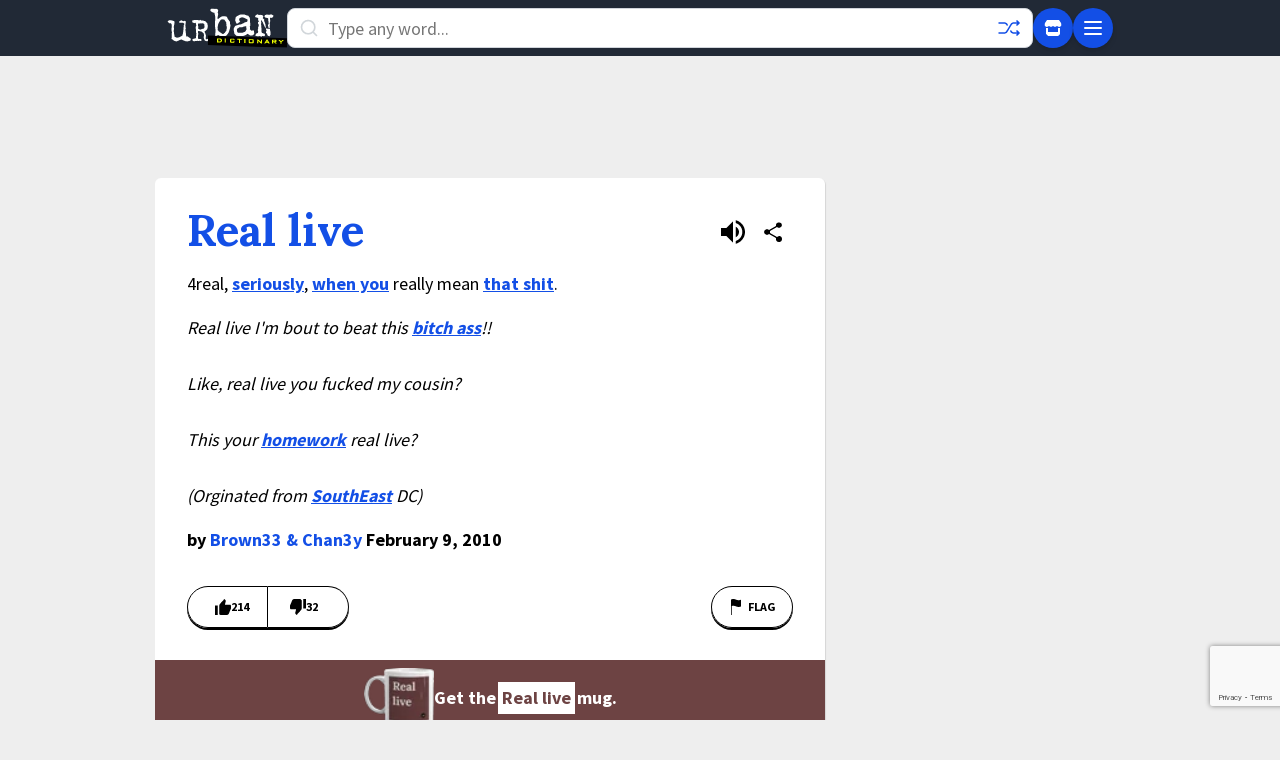

--- FILE ---
content_type: text/html; charset=utf-8
request_url: https://www.google.com/recaptcha/enterprise/anchor?ar=1&k=6Ld5tgYsAAAAAJbQ7kZJJ83v681QB5eCKA2rxyEP&co=aHR0cHM6Ly93d3cudXJiYW5kaWN0aW9uYXJ5LmNvbTo0NDM.&hl=en&v=PoyoqOPhxBO7pBk68S4YbpHZ&size=invisible&anchor-ms=20000&execute-ms=30000&cb=k36niow0xh53
body_size: 48800
content:
<!DOCTYPE HTML><html dir="ltr" lang="en"><head><meta http-equiv="Content-Type" content="text/html; charset=UTF-8">
<meta http-equiv="X-UA-Compatible" content="IE=edge">
<title>reCAPTCHA</title>
<style type="text/css">
/* cyrillic-ext */
@font-face {
  font-family: 'Roboto';
  font-style: normal;
  font-weight: 400;
  font-stretch: 100%;
  src: url(//fonts.gstatic.com/s/roboto/v48/KFO7CnqEu92Fr1ME7kSn66aGLdTylUAMa3GUBHMdazTgWw.woff2) format('woff2');
  unicode-range: U+0460-052F, U+1C80-1C8A, U+20B4, U+2DE0-2DFF, U+A640-A69F, U+FE2E-FE2F;
}
/* cyrillic */
@font-face {
  font-family: 'Roboto';
  font-style: normal;
  font-weight: 400;
  font-stretch: 100%;
  src: url(//fonts.gstatic.com/s/roboto/v48/KFO7CnqEu92Fr1ME7kSn66aGLdTylUAMa3iUBHMdazTgWw.woff2) format('woff2');
  unicode-range: U+0301, U+0400-045F, U+0490-0491, U+04B0-04B1, U+2116;
}
/* greek-ext */
@font-face {
  font-family: 'Roboto';
  font-style: normal;
  font-weight: 400;
  font-stretch: 100%;
  src: url(//fonts.gstatic.com/s/roboto/v48/KFO7CnqEu92Fr1ME7kSn66aGLdTylUAMa3CUBHMdazTgWw.woff2) format('woff2');
  unicode-range: U+1F00-1FFF;
}
/* greek */
@font-face {
  font-family: 'Roboto';
  font-style: normal;
  font-weight: 400;
  font-stretch: 100%;
  src: url(//fonts.gstatic.com/s/roboto/v48/KFO7CnqEu92Fr1ME7kSn66aGLdTylUAMa3-UBHMdazTgWw.woff2) format('woff2');
  unicode-range: U+0370-0377, U+037A-037F, U+0384-038A, U+038C, U+038E-03A1, U+03A3-03FF;
}
/* math */
@font-face {
  font-family: 'Roboto';
  font-style: normal;
  font-weight: 400;
  font-stretch: 100%;
  src: url(//fonts.gstatic.com/s/roboto/v48/KFO7CnqEu92Fr1ME7kSn66aGLdTylUAMawCUBHMdazTgWw.woff2) format('woff2');
  unicode-range: U+0302-0303, U+0305, U+0307-0308, U+0310, U+0312, U+0315, U+031A, U+0326-0327, U+032C, U+032F-0330, U+0332-0333, U+0338, U+033A, U+0346, U+034D, U+0391-03A1, U+03A3-03A9, U+03B1-03C9, U+03D1, U+03D5-03D6, U+03F0-03F1, U+03F4-03F5, U+2016-2017, U+2034-2038, U+203C, U+2040, U+2043, U+2047, U+2050, U+2057, U+205F, U+2070-2071, U+2074-208E, U+2090-209C, U+20D0-20DC, U+20E1, U+20E5-20EF, U+2100-2112, U+2114-2115, U+2117-2121, U+2123-214F, U+2190, U+2192, U+2194-21AE, U+21B0-21E5, U+21F1-21F2, U+21F4-2211, U+2213-2214, U+2216-22FF, U+2308-230B, U+2310, U+2319, U+231C-2321, U+2336-237A, U+237C, U+2395, U+239B-23B7, U+23D0, U+23DC-23E1, U+2474-2475, U+25AF, U+25B3, U+25B7, U+25BD, U+25C1, U+25CA, U+25CC, U+25FB, U+266D-266F, U+27C0-27FF, U+2900-2AFF, U+2B0E-2B11, U+2B30-2B4C, U+2BFE, U+3030, U+FF5B, U+FF5D, U+1D400-1D7FF, U+1EE00-1EEFF;
}
/* symbols */
@font-face {
  font-family: 'Roboto';
  font-style: normal;
  font-weight: 400;
  font-stretch: 100%;
  src: url(//fonts.gstatic.com/s/roboto/v48/KFO7CnqEu92Fr1ME7kSn66aGLdTylUAMaxKUBHMdazTgWw.woff2) format('woff2');
  unicode-range: U+0001-000C, U+000E-001F, U+007F-009F, U+20DD-20E0, U+20E2-20E4, U+2150-218F, U+2190, U+2192, U+2194-2199, U+21AF, U+21E6-21F0, U+21F3, U+2218-2219, U+2299, U+22C4-22C6, U+2300-243F, U+2440-244A, U+2460-24FF, U+25A0-27BF, U+2800-28FF, U+2921-2922, U+2981, U+29BF, U+29EB, U+2B00-2BFF, U+4DC0-4DFF, U+FFF9-FFFB, U+10140-1018E, U+10190-1019C, U+101A0, U+101D0-101FD, U+102E0-102FB, U+10E60-10E7E, U+1D2C0-1D2D3, U+1D2E0-1D37F, U+1F000-1F0FF, U+1F100-1F1AD, U+1F1E6-1F1FF, U+1F30D-1F30F, U+1F315, U+1F31C, U+1F31E, U+1F320-1F32C, U+1F336, U+1F378, U+1F37D, U+1F382, U+1F393-1F39F, U+1F3A7-1F3A8, U+1F3AC-1F3AF, U+1F3C2, U+1F3C4-1F3C6, U+1F3CA-1F3CE, U+1F3D4-1F3E0, U+1F3ED, U+1F3F1-1F3F3, U+1F3F5-1F3F7, U+1F408, U+1F415, U+1F41F, U+1F426, U+1F43F, U+1F441-1F442, U+1F444, U+1F446-1F449, U+1F44C-1F44E, U+1F453, U+1F46A, U+1F47D, U+1F4A3, U+1F4B0, U+1F4B3, U+1F4B9, U+1F4BB, U+1F4BF, U+1F4C8-1F4CB, U+1F4D6, U+1F4DA, U+1F4DF, U+1F4E3-1F4E6, U+1F4EA-1F4ED, U+1F4F7, U+1F4F9-1F4FB, U+1F4FD-1F4FE, U+1F503, U+1F507-1F50B, U+1F50D, U+1F512-1F513, U+1F53E-1F54A, U+1F54F-1F5FA, U+1F610, U+1F650-1F67F, U+1F687, U+1F68D, U+1F691, U+1F694, U+1F698, U+1F6AD, U+1F6B2, U+1F6B9-1F6BA, U+1F6BC, U+1F6C6-1F6CF, U+1F6D3-1F6D7, U+1F6E0-1F6EA, U+1F6F0-1F6F3, U+1F6F7-1F6FC, U+1F700-1F7FF, U+1F800-1F80B, U+1F810-1F847, U+1F850-1F859, U+1F860-1F887, U+1F890-1F8AD, U+1F8B0-1F8BB, U+1F8C0-1F8C1, U+1F900-1F90B, U+1F93B, U+1F946, U+1F984, U+1F996, U+1F9E9, U+1FA00-1FA6F, U+1FA70-1FA7C, U+1FA80-1FA89, U+1FA8F-1FAC6, U+1FACE-1FADC, U+1FADF-1FAE9, U+1FAF0-1FAF8, U+1FB00-1FBFF;
}
/* vietnamese */
@font-face {
  font-family: 'Roboto';
  font-style: normal;
  font-weight: 400;
  font-stretch: 100%;
  src: url(//fonts.gstatic.com/s/roboto/v48/KFO7CnqEu92Fr1ME7kSn66aGLdTylUAMa3OUBHMdazTgWw.woff2) format('woff2');
  unicode-range: U+0102-0103, U+0110-0111, U+0128-0129, U+0168-0169, U+01A0-01A1, U+01AF-01B0, U+0300-0301, U+0303-0304, U+0308-0309, U+0323, U+0329, U+1EA0-1EF9, U+20AB;
}
/* latin-ext */
@font-face {
  font-family: 'Roboto';
  font-style: normal;
  font-weight: 400;
  font-stretch: 100%;
  src: url(//fonts.gstatic.com/s/roboto/v48/KFO7CnqEu92Fr1ME7kSn66aGLdTylUAMa3KUBHMdazTgWw.woff2) format('woff2');
  unicode-range: U+0100-02BA, U+02BD-02C5, U+02C7-02CC, U+02CE-02D7, U+02DD-02FF, U+0304, U+0308, U+0329, U+1D00-1DBF, U+1E00-1E9F, U+1EF2-1EFF, U+2020, U+20A0-20AB, U+20AD-20C0, U+2113, U+2C60-2C7F, U+A720-A7FF;
}
/* latin */
@font-face {
  font-family: 'Roboto';
  font-style: normal;
  font-weight: 400;
  font-stretch: 100%;
  src: url(//fonts.gstatic.com/s/roboto/v48/KFO7CnqEu92Fr1ME7kSn66aGLdTylUAMa3yUBHMdazQ.woff2) format('woff2');
  unicode-range: U+0000-00FF, U+0131, U+0152-0153, U+02BB-02BC, U+02C6, U+02DA, U+02DC, U+0304, U+0308, U+0329, U+2000-206F, U+20AC, U+2122, U+2191, U+2193, U+2212, U+2215, U+FEFF, U+FFFD;
}
/* cyrillic-ext */
@font-face {
  font-family: 'Roboto';
  font-style: normal;
  font-weight: 500;
  font-stretch: 100%;
  src: url(//fonts.gstatic.com/s/roboto/v48/KFO7CnqEu92Fr1ME7kSn66aGLdTylUAMa3GUBHMdazTgWw.woff2) format('woff2');
  unicode-range: U+0460-052F, U+1C80-1C8A, U+20B4, U+2DE0-2DFF, U+A640-A69F, U+FE2E-FE2F;
}
/* cyrillic */
@font-face {
  font-family: 'Roboto';
  font-style: normal;
  font-weight: 500;
  font-stretch: 100%;
  src: url(//fonts.gstatic.com/s/roboto/v48/KFO7CnqEu92Fr1ME7kSn66aGLdTylUAMa3iUBHMdazTgWw.woff2) format('woff2');
  unicode-range: U+0301, U+0400-045F, U+0490-0491, U+04B0-04B1, U+2116;
}
/* greek-ext */
@font-face {
  font-family: 'Roboto';
  font-style: normal;
  font-weight: 500;
  font-stretch: 100%;
  src: url(//fonts.gstatic.com/s/roboto/v48/KFO7CnqEu92Fr1ME7kSn66aGLdTylUAMa3CUBHMdazTgWw.woff2) format('woff2');
  unicode-range: U+1F00-1FFF;
}
/* greek */
@font-face {
  font-family: 'Roboto';
  font-style: normal;
  font-weight: 500;
  font-stretch: 100%;
  src: url(//fonts.gstatic.com/s/roboto/v48/KFO7CnqEu92Fr1ME7kSn66aGLdTylUAMa3-UBHMdazTgWw.woff2) format('woff2');
  unicode-range: U+0370-0377, U+037A-037F, U+0384-038A, U+038C, U+038E-03A1, U+03A3-03FF;
}
/* math */
@font-face {
  font-family: 'Roboto';
  font-style: normal;
  font-weight: 500;
  font-stretch: 100%;
  src: url(//fonts.gstatic.com/s/roboto/v48/KFO7CnqEu92Fr1ME7kSn66aGLdTylUAMawCUBHMdazTgWw.woff2) format('woff2');
  unicode-range: U+0302-0303, U+0305, U+0307-0308, U+0310, U+0312, U+0315, U+031A, U+0326-0327, U+032C, U+032F-0330, U+0332-0333, U+0338, U+033A, U+0346, U+034D, U+0391-03A1, U+03A3-03A9, U+03B1-03C9, U+03D1, U+03D5-03D6, U+03F0-03F1, U+03F4-03F5, U+2016-2017, U+2034-2038, U+203C, U+2040, U+2043, U+2047, U+2050, U+2057, U+205F, U+2070-2071, U+2074-208E, U+2090-209C, U+20D0-20DC, U+20E1, U+20E5-20EF, U+2100-2112, U+2114-2115, U+2117-2121, U+2123-214F, U+2190, U+2192, U+2194-21AE, U+21B0-21E5, U+21F1-21F2, U+21F4-2211, U+2213-2214, U+2216-22FF, U+2308-230B, U+2310, U+2319, U+231C-2321, U+2336-237A, U+237C, U+2395, U+239B-23B7, U+23D0, U+23DC-23E1, U+2474-2475, U+25AF, U+25B3, U+25B7, U+25BD, U+25C1, U+25CA, U+25CC, U+25FB, U+266D-266F, U+27C0-27FF, U+2900-2AFF, U+2B0E-2B11, U+2B30-2B4C, U+2BFE, U+3030, U+FF5B, U+FF5D, U+1D400-1D7FF, U+1EE00-1EEFF;
}
/* symbols */
@font-face {
  font-family: 'Roboto';
  font-style: normal;
  font-weight: 500;
  font-stretch: 100%;
  src: url(//fonts.gstatic.com/s/roboto/v48/KFO7CnqEu92Fr1ME7kSn66aGLdTylUAMaxKUBHMdazTgWw.woff2) format('woff2');
  unicode-range: U+0001-000C, U+000E-001F, U+007F-009F, U+20DD-20E0, U+20E2-20E4, U+2150-218F, U+2190, U+2192, U+2194-2199, U+21AF, U+21E6-21F0, U+21F3, U+2218-2219, U+2299, U+22C4-22C6, U+2300-243F, U+2440-244A, U+2460-24FF, U+25A0-27BF, U+2800-28FF, U+2921-2922, U+2981, U+29BF, U+29EB, U+2B00-2BFF, U+4DC0-4DFF, U+FFF9-FFFB, U+10140-1018E, U+10190-1019C, U+101A0, U+101D0-101FD, U+102E0-102FB, U+10E60-10E7E, U+1D2C0-1D2D3, U+1D2E0-1D37F, U+1F000-1F0FF, U+1F100-1F1AD, U+1F1E6-1F1FF, U+1F30D-1F30F, U+1F315, U+1F31C, U+1F31E, U+1F320-1F32C, U+1F336, U+1F378, U+1F37D, U+1F382, U+1F393-1F39F, U+1F3A7-1F3A8, U+1F3AC-1F3AF, U+1F3C2, U+1F3C4-1F3C6, U+1F3CA-1F3CE, U+1F3D4-1F3E0, U+1F3ED, U+1F3F1-1F3F3, U+1F3F5-1F3F7, U+1F408, U+1F415, U+1F41F, U+1F426, U+1F43F, U+1F441-1F442, U+1F444, U+1F446-1F449, U+1F44C-1F44E, U+1F453, U+1F46A, U+1F47D, U+1F4A3, U+1F4B0, U+1F4B3, U+1F4B9, U+1F4BB, U+1F4BF, U+1F4C8-1F4CB, U+1F4D6, U+1F4DA, U+1F4DF, U+1F4E3-1F4E6, U+1F4EA-1F4ED, U+1F4F7, U+1F4F9-1F4FB, U+1F4FD-1F4FE, U+1F503, U+1F507-1F50B, U+1F50D, U+1F512-1F513, U+1F53E-1F54A, U+1F54F-1F5FA, U+1F610, U+1F650-1F67F, U+1F687, U+1F68D, U+1F691, U+1F694, U+1F698, U+1F6AD, U+1F6B2, U+1F6B9-1F6BA, U+1F6BC, U+1F6C6-1F6CF, U+1F6D3-1F6D7, U+1F6E0-1F6EA, U+1F6F0-1F6F3, U+1F6F7-1F6FC, U+1F700-1F7FF, U+1F800-1F80B, U+1F810-1F847, U+1F850-1F859, U+1F860-1F887, U+1F890-1F8AD, U+1F8B0-1F8BB, U+1F8C0-1F8C1, U+1F900-1F90B, U+1F93B, U+1F946, U+1F984, U+1F996, U+1F9E9, U+1FA00-1FA6F, U+1FA70-1FA7C, U+1FA80-1FA89, U+1FA8F-1FAC6, U+1FACE-1FADC, U+1FADF-1FAE9, U+1FAF0-1FAF8, U+1FB00-1FBFF;
}
/* vietnamese */
@font-face {
  font-family: 'Roboto';
  font-style: normal;
  font-weight: 500;
  font-stretch: 100%;
  src: url(//fonts.gstatic.com/s/roboto/v48/KFO7CnqEu92Fr1ME7kSn66aGLdTylUAMa3OUBHMdazTgWw.woff2) format('woff2');
  unicode-range: U+0102-0103, U+0110-0111, U+0128-0129, U+0168-0169, U+01A0-01A1, U+01AF-01B0, U+0300-0301, U+0303-0304, U+0308-0309, U+0323, U+0329, U+1EA0-1EF9, U+20AB;
}
/* latin-ext */
@font-face {
  font-family: 'Roboto';
  font-style: normal;
  font-weight: 500;
  font-stretch: 100%;
  src: url(//fonts.gstatic.com/s/roboto/v48/KFO7CnqEu92Fr1ME7kSn66aGLdTylUAMa3KUBHMdazTgWw.woff2) format('woff2');
  unicode-range: U+0100-02BA, U+02BD-02C5, U+02C7-02CC, U+02CE-02D7, U+02DD-02FF, U+0304, U+0308, U+0329, U+1D00-1DBF, U+1E00-1E9F, U+1EF2-1EFF, U+2020, U+20A0-20AB, U+20AD-20C0, U+2113, U+2C60-2C7F, U+A720-A7FF;
}
/* latin */
@font-face {
  font-family: 'Roboto';
  font-style: normal;
  font-weight: 500;
  font-stretch: 100%;
  src: url(//fonts.gstatic.com/s/roboto/v48/KFO7CnqEu92Fr1ME7kSn66aGLdTylUAMa3yUBHMdazQ.woff2) format('woff2');
  unicode-range: U+0000-00FF, U+0131, U+0152-0153, U+02BB-02BC, U+02C6, U+02DA, U+02DC, U+0304, U+0308, U+0329, U+2000-206F, U+20AC, U+2122, U+2191, U+2193, U+2212, U+2215, U+FEFF, U+FFFD;
}
/* cyrillic-ext */
@font-face {
  font-family: 'Roboto';
  font-style: normal;
  font-weight: 900;
  font-stretch: 100%;
  src: url(//fonts.gstatic.com/s/roboto/v48/KFO7CnqEu92Fr1ME7kSn66aGLdTylUAMa3GUBHMdazTgWw.woff2) format('woff2');
  unicode-range: U+0460-052F, U+1C80-1C8A, U+20B4, U+2DE0-2DFF, U+A640-A69F, U+FE2E-FE2F;
}
/* cyrillic */
@font-face {
  font-family: 'Roboto';
  font-style: normal;
  font-weight: 900;
  font-stretch: 100%;
  src: url(//fonts.gstatic.com/s/roboto/v48/KFO7CnqEu92Fr1ME7kSn66aGLdTylUAMa3iUBHMdazTgWw.woff2) format('woff2');
  unicode-range: U+0301, U+0400-045F, U+0490-0491, U+04B0-04B1, U+2116;
}
/* greek-ext */
@font-face {
  font-family: 'Roboto';
  font-style: normal;
  font-weight: 900;
  font-stretch: 100%;
  src: url(//fonts.gstatic.com/s/roboto/v48/KFO7CnqEu92Fr1ME7kSn66aGLdTylUAMa3CUBHMdazTgWw.woff2) format('woff2');
  unicode-range: U+1F00-1FFF;
}
/* greek */
@font-face {
  font-family: 'Roboto';
  font-style: normal;
  font-weight: 900;
  font-stretch: 100%;
  src: url(//fonts.gstatic.com/s/roboto/v48/KFO7CnqEu92Fr1ME7kSn66aGLdTylUAMa3-UBHMdazTgWw.woff2) format('woff2');
  unicode-range: U+0370-0377, U+037A-037F, U+0384-038A, U+038C, U+038E-03A1, U+03A3-03FF;
}
/* math */
@font-face {
  font-family: 'Roboto';
  font-style: normal;
  font-weight: 900;
  font-stretch: 100%;
  src: url(//fonts.gstatic.com/s/roboto/v48/KFO7CnqEu92Fr1ME7kSn66aGLdTylUAMawCUBHMdazTgWw.woff2) format('woff2');
  unicode-range: U+0302-0303, U+0305, U+0307-0308, U+0310, U+0312, U+0315, U+031A, U+0326-0327, U+032C, U+032F-0330, U+0332-0333, U+0338, U+033A, U+0346, U+034D, U+0391-03A1, U+03A3-03A9, U+03B1-03C9, U+03D1, U+03D5-03D6, U+03F0-03F1, U+03F4-03F5, U+2016-2017, U+2034-2038, U+203C, U+2040, U+2043, U+2047, U+2050, U+2057, U+205F, U+2070-2071, U+2074-208E, U+2090-209C, U+20D0-20DC, U+20E1, U+20E5-20EF, U+2100-2112, U+2114-2115, U+2117-2121, U+2123-214F, U+2190, U+2192, U+2194-21AE, U+21B0-21E5, U+21F1-21F2, U+21F4-2211, U+2213-2214, U+2216-22FF, U+2308-230B, U+2310, U+2319, U+231C-2321, U+2336-237A, U+237C, U+2395, U+239B-23B7, U+23D0, U+23DC-23E1, U+2474-2475, U+25AF, U+25B3, U+25B7, U+25BD, U+25C1, U+25CA, U+25CC, U+25FB, U+266D-266F, U+27C0-27FF, U+2900-2AFF, U+2B0E-2B11, U+2B30-2B4C, U+2BFE, U+3030, U+FF5B, U+FF5D, U+1D400-1D7FF, U+1EE00-1EEFF;
}
/* symbols */
@font-face {
  font-family: 'Roboto';
  font-style: normal;
  font-weight: 900;
  font-stretch: 100%;
  src: url(//fonts.gstatic.com/s/roboto/v48/KFO7CnqEu92Fr1ME7kSn66aGLdTylUAMaxKUBHMdazTgWw.woff2) format('woff2');
  unicode-range: U+0001-000C, U+000E-001F, U+007F-009F, U+20DD-20E0, U+20E2-20E4, U+2150-218F, U+2190, U+2192, U+2194-2199, U+21AF, U+21E6-21F0, U+21F3, U+2218-2219, U+2299, U+22C4-22C6, U+2300-243F, U+2440-244A, U+2460-24FF, U+25A0-27BF, U+2800-28FF, U+2921-2922, U+2981, U+29BF, U+29EB, U+2B00-2BFF, U+4DC0-4DFF, U+FFF9-FFFB, U+10140-1018E, U+10190-1019C, U+101A0, U+101D0-101FD, U+102E0-102FB, U+10E60-10E7E, U+1D2C0-1D2D3, U+1D2E0-1D37F, U+1F000-1F0FF, U+1F100-1F1AD, U+1F1E6-1F1FF, U+1F30D-1F30F, U+1F315, U+1F31C, U+1F31E, U+1F320-1F32C, U+1F336, U+1F378, U+1F37D, U+1F382, U+1F393-1F39F, U+1F3A7-1F3A8, U+1F3AC-1F3AF, U+1F3C2, U+1F3C4-1F3C6, U+1F3CA-1F3CE, U+1F3D4-1F3E0, U+1F3ED, U+1F3F1-1F3F3, U+1F3F5-1F3F7, U+1F408, U+1F415, U+1F41F, U+1F426, U+1F43F, U+1F441-1F442, U+1F444, U+1F446-1F449, U+1F44C-1F44E, U+1F453, U+1F46A, U+1F47D, U+1F4A3, U+1F4B0, U+1F4B3, U+1F4B9, U+1F4BB, U+1F4BF, U+1F4C8-1F4CB, U+1F4D6, U+1F4DA, U+1F4DF, U+1F4E3-1F4E6, U+1F4EA-1F4ED, U+1F4F7, U+1F4F9-1F4FB, U+1F4FD-1F4FE, U+1F503, U+1F507-1F50B, U+1F50D, U+1F512-1F513, U+1F53E-1F54A, U+1F54F-1F5FA, U+1F610, U+1F650-1F67F, U+1F687, U+1F68D, U+1F691, U+1F694, U+1F698, U+1F6AD, U+1F6B2, U+1F6B9-1F6BA, U+1F6BC, U+1F6C6-1F6CF, U+1F6D3-1F6D7, U+1F6E0-1F6EA, U+1F6F0-1F6F3, U+1F6F7-1F6FC, U+1F700-1F7FF, U+1F800-1F80B, U+1F810-1F847, U+1F850-1F859, U+1F860-1F887, U+1F890-1F8AD, U+1F8B0-1F8BB, U+1F8C0-1F8C1, U+1F900-1F90B, U+1F93B, U+1F946, U+1F984, U+1F996, U+1F9E9, U+1FA00-1FA6F, U+1FA70-1FA7C, U+1FA80-1FA89, U+1FA8F-1FAC6, U+1FACE-1FADC, U+1FADF-1FAE9, U+1FAF0-1FAF8, U+1FB00-1FBFF;
}
/* vietnamese */
@font-face {
  font-family: 'Roboto';
  font-style: normal;
  font-weight: 900;
  font-stretch: 100%;
  src: url(//fonts.gstatic.com/s/roboto/v48/KFO7CnqEu92Fr1ME7kSn66aGLdTylUAMa3OUBHMdazTgWw.woff2) format('woff2');
  unicode-range: U+0102-0103, U+0110-0111, U+0128-0129, U+0168-0169, U+01A0-01A1, U+01AF-01B0, U+0300-0301, U+0303-0304, U+0308-0309, U+0323, U+0329, U+1EA0-1EF9, U+20AB;
}
/* latin-ext */
@font-face {
  font-family: 'Roboto';
  font-style: normal;
  font-weight: 900;
  font-stretch: 100%;
  src: url(//fonts.gstatic.com/s/roboto/v48/KFO7CnqEu92Fr1ME7kSn66aGLdTylUAMa3KUBHMdazTgWw.woff2) format('woff2');
  unicode-range: U+0100-02BA, U+02BD-02C5, U+02C7-02CC, U+02CE-02D7, U+02DD-02FF, U+0304, U+0308, U+0329, U+1D00-1DBF, U+1E00-1E9F, U+1EF2-1EFF, U+2020, U+20A0-20AB, U+20AD-20C0, U+2113, U+2C60-2C7F, U+A720-A7FF;
}
/* latin */
@font-face {
  font-family: 'Roboto';
  font-style: normal;
  font-weight: 900;
  font-stretch: 100%;
  src: url(//fonts.gstatic.com/s/roboto/v48/KFO7CnqEu92Fr1ME7kSn66aGLdTylUAMa3yUBHMdazQ.woff2) format('woff2');
  unicode-range: U+0000-00FF, U+0131, U+0152-0153, U+02BB-02BC, U+02C6, U+02DA, U+02DC, U+0304, U+0308, U+0329, U+2000-206F, U+20AC, U+2122, U+2191, U+2193, U+2212, U+2215, U+FEFF, U+FFFD;
}

</style>
<link rel="stylesheet" type="text/css" href="https://www.gstatic.com/recaptcha/releases/PoyoqOPhxBO7pBk68S4YbpHZ/styles__ltr.css">
<script nonce="hgBbdRN45zRIYMFkbWmtkQ" type="text/javascript">window['__recaptcha_api'] = 'https://www.google.com/recaptcha/enterprise/';</script>
<script type="text/javascript" src="https://www.gstatic.com/recaptcha/releases/PoyoqOPhxBO7pBk68S4YbpHZ/recaptcha__en.js" nonce="hgBbdRN45zRIYMFkbWmtkQ">
      
    </script></head>
<body><div id="rc-anchor-alert" class="rc-anchor-alert"></div>
<input type="hidden" id="recaptcha-token" value="[base64]">
<script type="text/javascript" nonce="hgBbdRN45zRIYMFkbWmtkQ">
      recaptcha.anchor.Main.init("[\x22ainput\x22,[\x22bgdata\x22,\x22\x22,\[base64]/[base64]/MjU1Ong/[base64]/[base64]/[base64]/[base64]/[base64]/[base64]/[base64]/[base64]/[base64]/[base64]/[base64]/[base64]/[base64]/[base64]/[base64]\\u003d\x22,\[base64]\\u003d\\u003d\x22,\x22S8Odwo4cK8Oow45VwofDucO8c3EoSsKrw6RjQMKtU3LDucOzwoZDfcOXw6HCuADCpiAGwqUkwo1pa8KIesKwJQXDl058ecKdwofDj8KRw6DDhMKaw5fDvyvCsmjCosKowqvCkcKjw5vCgSbDpMKxC8KPS0DDicO6wp3DssOZw7/CocOIwq0HV8KSwql3Rhg2wqQiwrIdBcKvwpvDqU/DnMKrw5bCn8OyPUFGwqgNwqHCvMKWwrMtGcKFN0DDocOIwrzCtMOPwqnCmT3DkwzCkMOAw4LDkMOlwpsKwphQIMOfwqA1wpJcfMOjwqAebsKEw5tJSMKkwrVuw4FQw5HCnD/DjgrCs2HCt8O/OcKRw6FIwrzDlMOqF8OMCwQXBcKITw55UMO0JsKebcOYLcOSwpbDuXHDlsKxw7DCmCLDljVCegzCmDUaw4pQw7Y3wrnCtRzDpTHDrsKJH8OWwqpQwq7DlMKBw4PDr2tucMK/[base64]/CsD0Iw7kSwqdVaUPDhDcCw6zDlMOJM8K6w4B+KhNgMxvDr8KTKFfCssO/J0ZDwrTCpW5Ww4XDpMOyScObw6DCgcOqXEA4NsOnwo8fQcOFTVk5N8O4w6jCk8OPw6PCh8K4PcK7woo2EcKawoHCihrDi8OofmfDuzoBwqtBwofCrMOuwod4XWvDhsOjFhx/PGJtwrjDvlNjw6LCrcKZWsOwBWx5w7QiB8Kxw7jCrsO2wr/Cq8OnW1RzBjJNGGkGwrbDvElccMOywo4dwolsKsKTHsKHEMKXw7DDjMK0N8O7wqPCl8Kww64qw7Mjw6QIT8K3bgNXwqbDgMO5wpbCgcOIwonDv23CrUnDnsOVwrF5woTCj8KTdsK0wph3d8O3w6TCsi0CHsKswoAGw6sPwrrDl8K/wq9ZL8K/XsKDwoHDiSvCnHnDi3RORTssO2LChMKcIsO0G2puHlDDhCB/EC05w5knc2bDgjQeHzzCtiF/[base64]/CvMK8H3V3YT5gKsO0w5fCt048w5YkMXHCtcOSSsOzNMOJATlVwrLDvyZ0wo7CogjDq8OGw50VPcOEw7hme8KUR8Kpw60xw5rDpMKBUj3CmcKCwqnDlMO6wq3Cr8OAZgstw4gUB17DmMKOwpXCnsKww5bCmsO+wqLCmi3Dr1VBw6zDusKJEydzXh/Dqx9fwpbChMK8wpjDknXDoMKww7h0w7jCvsKbw6h/UMO8wqrCjhDDtTDDrnR0QCbCtzwtQC0ewodAW8OVcTwpcDvDpsKYw4xdw6tew5jDny3DoF3DgcKUwpDCiMKxwqAHKcO6ScKrdGRYOsKAw4vCjSFGH1zDucKVWVPCssKFwpErw67CkSPCu0DCigHCvn/Co8OwccOna8OBGcOKFcKxOis5wphUw4lvc8OYFcOmVwkJwqzCh8Kkw7HDlCViw7o9w6PCu8KswroJacOtw4rDoSXCoALDsMKow7ZhYsKGwr1Nw5jClsKfwo/CijbCpiApcsOBwrxZdcKbG8KBTDQobHdgw5LDjcKCTQ0UdsO8wqohw7M6w4M4ZShHYhcPKcKscsOVwrjDvMK1wp/CqU/[base64]/Cp8KAPMO7KcKewovCi8KDw5l8w7HCksKBw7xSdcKadsOXE8Orw4zCo1HCmcO8CizDvkDCnGo9wrrDg8KSXMOxwqMtwqYfGGA+wrs3KMK4w6E9NU0pwrcTwpXDpm7CqsK8JUknw5/ChBRmC8O/wonDjMO2woLDvmDDpMKXaiZlwpzDt1ZRF8OYwqcdwqnCk8O8w4diw6FSwrHChGJ2RgPCvMO9BiVqw63CiMKhCSJSwojChHbCvggoIjDCmlYEFT/[base64]/DusOmwoPCnWk9wqbDrSFWNcOuKn0pA3nDpMO2w6VMJm3Ci8OtwrHCmsK4w7A6worDo8O/wpDDk2fDqsKiw7DDmmvCscKIw6/CucO8OUXDo8KcHcOZwoAebcKcIcO9MsKgPmoLwp55d8KhEyrDqzHDmTnCqcOZZw/CrHzCpcOYwqfDg0DCncOHwpw8FEgDwoZ0w58YwqjCl8K1SMKkDsKxEBTCq8KOfMOAUT12wpDDosKbwpTDoMKFw7/DlcK2w5tIw5HCqcOXdMOPL8Osw7BBwrIrwqAeFy/DnsOtaMOiw7o1w6ZKwrEGKjdgw4pbw6FQC8OPInViwrjDqcOTwqzDvcK3R1vDrm/[base64]/[base64]/wqzDgjRMS0XDgUpOw6YgK8Kswrp2BjzDpsKCTEsyw4x0dMOKw6DDisKOB8K/RMK1w7bDn8KhTQF6wrUdPsKbZMOEw7XDinjCqMO/w4PCthQwc8OpDiHCigA/[base64]/CvsOLwr/DpMOKw7wOVUDCq2rDhi0LHnrDjmkIw7E6w6/Cqn3Cu0TCnsO0wqjCiiQmwrrCusKwwokRYsOxwpVsIk/DuGMwXsKrw5wgw5PCjsOhwojDisOsFijDtsKbwoHChxHDusKPJMKcwoLCusKhwpjCtT4COcK0Yk4pwr1kw6orwr8cw7JQw5fChEsRB8Oewo13w75+M2sBwrPDpxPCp8KDwoPCviLDtcOVw7rDvcO4e21rEk5PdmUbMcO/w7XDvcK0w7hyJwcsHcKXw4UvVFbCvXJ+eR3DmCxgMX0XwobDvsKfOTB4w6Ayw5p9wpvDvVrDrcK9KHvDmcONw6dvwpE4woIgw6DCsjpFJsK9RsKDwr4Ew5I6GcO+UCs1OlPCvwbDkcO8wqTDjlZdw7fClnPDgsKaDlDCisO7JMOyw4wYAhnCkVwUaGXDmcKhQMO/wqQJwp8LLQM+w7PCpsKbGMKhwqxFw4/CgMK7UMO6dBMEwpQOVsKtwr/CgRLCjMOiSsOLUSbDlHl1M8OBwqIFw7HDu8OfMlhkDX5JwpAiwqggP8Kpw4ZZwqHDkEQJw5zCuwx9wqXCmlJqUcKywqXDsMKtw4fDkhh/PW3ClsOAWxRWe8K5PyzCo3XCocK9TXrCrR4iJFrDsSXCn8OdwqTDp8OGc2DCiD1KwpbCoHtFw7DClMKjwoRfwo7DhjJIYRzDgcOow4lKTcKcwobDmQvDv8OMA0vCtHVyw77CtcKVwrt6wqtFAcOCE31yDcKHwqENTMO/ZsOFwoLCmsOvw47DnBBxO8KNMcKIXwbCqnlOwoAswqU/[base64]/CkMO/w7HCn3FqwpgkQ2DDnTVNe2PDsibCt8KAw6rDi3Axwppbw7Emw4E3Z8KFU8ORNy/DosOmw7dGK2NHeMOtMScZbcK7wqptNMO4C8OhV8KBKRjDjFAvOsKvw4MawoXDnMOvw7bChsKBR3whwooaF8OXwpfDjcKCIcK8CMOVw5RJw4cRwrvDm1vCoMKUGGEAflnDvTjClHYkTmJbYmLCnFDDjg/[base64]/DzRQDsOaOW7CrQMzw7fDuyjDsXzCrDjDpzjDqGopwqPDpyTDqcO4IR8WK8Kbwr1aw7gmw6HDoxo/[base64]/wp9nccOvDMOdesKMZ8OgEsOfw6rCsm/CkkvCsMKrwqzDi8Kte0TDpBEywpfCrcOww6jCiMOYGidnw51BwrTDuWkTL8KfwpvCgys6w49Kw48zFsOTwpvDok4uYnN/[base64]/CsMO6L3/CkGJHwq8TMDcTw6PDhcOCw4LDjMOBw49Lw5HCkRlbwq3DksO4w47Cj8OzRwN7R8OgYQ/Cs8KMRcOPAzPCvgw8w7vCmcO6wprDkcKRw5opbMOlKT/[base64]/VcO5woQ9w44EbgvDqjNrw4rDlC8hw74IEArCqcK9w6/CsnrCkhp4PcOTUxjDucOIwovDsMKlwprCgU5DJMKawpF0LA/CgMKTwoMbCksNw7zCksOdSMORw5R9ZiTCuMKnwrsVwrpXUsKow4HDvcOCwpXDq8OmJFfDvX0aOlbDhVd8RCw6Q8KRwrYtScK+YcK9ZcO2wpkuR8KTwoEaFsKSLMKKO1l/w6jCjcOuQsOfDz5CS8OuOcKow5/CoTNZexRdwpRYwrjCjsK7wpYaAsOYEcKAw4cfw6XCvcOQwrRVbMOdXsOAGnLCrMKOw6Eaw6tYbmZkUMKGwqE0w5c0wpgVbsKswpcrwrVWC8OzLcOPw4kFw7rCikzClsKLw7/[base64]/DtcO6GMKiwrTCo8Ofw4IewqRTCVTDucKtTQRwwp/DjMKUw5zDhcOxwqJHwo3CgsO9wrwUwrjClMONwrLCrMKyfxcYayzDi8KnBcOMeyjDiF8YNX/Cgwd0w7XCngTCo8OuwoYFwogVIUZPLcO+w7tyJHVow7fChBIGwo3Di8ObbBNLwogBw5nDk8OQE8OCw6rDk2IGw43DqMO6D0PCvcKVw6jCtRoFJBJawoJ1BMKCW3zDpADDmMO9csKEPcK/[base64]/JcK4c8KgwovDvDhRbHc1wojCgcOabMKNwqwYKsOgdTbCnsK9w4bClAbCoMKpw5fCg8OSEcOYKiFRZMK/[base64]/Cn01Gwr/DlcKhXAs2N8KzJjsNVUjDvMKtUcKowqvDnMOZSFEhwqdMG8OKeMOUFMODJcOcCsOvwozDm8OQEFvCgg8sw6DCssKucMKrw6tew7vCs8OVCjhQTMOxw4fCn8OEV04eCsO2wqlXw6TDrnjCrsO5wqMNScKJPcO1QsKJw6/CpMKgbzNgw6s9w6ocwqXCqgnCucKrCMK+w67Dqx0Vwp9kwqd0woliwqPCuVfDn03Don1zw5nDvsO4wpfDuA3Cs8O7w57CumHDiC/DoCHDiMOkAEPDnDLCvsOMw4/Cm8KmA8KgT8KiKMO/OcO3w4bCocOzwo3DkG4CKjYpU29SScKEBMOrw4jDhsOdwr9rwobDm1cxH8KwRTdHPcO1X2VLw54RwoM6FsONe8OdMsK1TMOLF8KMw5kqeFHDscKzw6gDWsO2w5Fzwo/DjiLCmMO/wpHDj8KJw5rCnMKzw5kcwpdwWcOrwp5RVDvDosKFAMKxwq1MwprCjlXCk8K7wpfCpSrCs8KpM0pnw5/DtCkhZz5dSRlrShJRwo/DsWUlWsOGZ8KoGjYKZsKUw6TDiEhXKF3CqgFIaWoqLV/DoWTDmy7CllnCs8KnH8Oid8KZK8KmBcOeREA4Ex8kY8KaRCE+wqnCucK2UcKZwpktw5c5w47Cm8Obwo45w4/DkEDCtsOgGcKPwpt8HjoLPRnCqzQAMCnDlB7CnkYCwplPw6DCrzogRsKjOMOIdcKEw67Ds1JHNUTCrcOqwp48w5kmwpXCvcKXwptVCmAoNsOjccKLwrsfw6VkwrcyZsKHwolpw4l9wqkOw7/[base64]/CrFcQwpTChcKSa8KQMnPCh8Kjw74uwqnDgzlEwq0kPwjCvWrCgTtsw50cwrN/w58Hb3zDicKDw6w/fRViVQsRYUdOd8OEYAlSw55Rw7PCgsOcwoEmPHRZw4U/[base64]/BhPCl8OVwqdrw59LwpNCwonDrcO7P8Krw67CvsK9wpEGdnrDo8Kow6DCiMKIMQBHw6DDr8KQC3nCkcO4wqDDicK4w6PDrMOSw4sTw5/Ck8OcOsOIPsOlR1DCiG/DlcK9RAXCisOqwpPDhsOBLmcQHUEGw5VrwrRAw4xJw48PCU/Dl1LDuxXCpUksfcOuFBUdwo4kwp3DiDnCjMO3wrM4EsK5SnzDjhrCnMKTbFLCgnjClBgzGsOReWMqYGHDk8Ozw60/woETa8OTw7PCmV/[base64]/ecKMOMOXwp3CoMK9el7DuMKhJVwew5PDscO3UWcxw514N8OSwr/DqcOlwpMlw4pnw6PCtMKVXsOEPHsUGcOvwr4vwozCkcK5QMOnwo/DqWDDgsKsTsOyC8Olwqx6w5vDuGtyw7LDssOgwpPDrnTCr8O7RsKEGCtgIT1RWxFgw5dUU8KNZMOGw6/CocKFw4/DryvCqsKWNG3ChnLCocObwpJABiFKwoFbwoNZw63Cg8O8w6bDh8Kvc8OFJ2dHw7QKwoUIwrwtw7PCnMOCXQHCp8KFc2/CiTrDhx7DmsKbwp7DrsOEXcKOS8Ofw4kZCsONB8Kww60rWFbDt2HDg8OTw5fDnFQyOsKzw4o+bH8fbzkvw5fCn1LCoUQMakbDtXLDmsKqw6/DucOJwoHCqFwyw5/ClgXDr8OowoDDkXVBw5VjLcONw63Cv0wpw5vDgMKEw543wrvDkG3DunnDt3LDnsOjwozDvGDDqMKXZMKUZB3DtcOCZcKOFm14ZcK/WcOpw4rDk8OzW8OTwrXDqcKPWMOdwqNVwpLDlcK1w6U2SkLDisOowpZuXsKSICvDmcOkUTXCjAt2ccOaKHTDsRsYHMOaFcOeMMK2YVFhVDwXwrrDiEwkw5YxJMObwpbCmMKrwqUdw6t/wqTDpMKfIMOlwp83Ll7CvMKtKMODw4giw7IVw6DDlMOGwr8OwprDm8KVw4BVw6nDpMOswpbDlcK2wqhVc0bCicOcFMKkw6fDmVpbw7HDlEojwq0Jw5EDccOpw6AWwq9Aw5vCvU0ewqbCvMKCYkbCnU88HD4Rw6hbHcKKZiAIw6t5w6DDlsODKMKhQMOkfC/DnMKpRGjCqcKrflE4HcOfw6bDnSXCiUkpPcOLQkrCkcKYVBQ6R8O1w6nDksOYEU9HwqLDuT7Dg8KHwrnCocOnw4g/[base64]/CgR9PRMKsTMOtwrh8eELCjsOGSwF3c1xSYz9EN8OkGWDDgxvCqFwjwrrCjnY2w6dMwrrChkvDti1FJ03DjsOVF0vDpXkdw4PDsSHDnMOSCsKdIAd+w5PCgk/CuX96wpLCicOuBcOlIMO2wo7DqcOTeUxAM1rCmMOpFwbDqsKeE8KdeMKUUSvCkF9nwq/DmSDCn2rDtzscwrzDu8Kawp7CmHx9aMOnw58MBTkHwrh3w6MLAMOyw44fwoMVclB+wpJkPsKfw4fDr8Orw6kqLsOxw4TDlcOQwpgIPR/Cr8KOZcKVNTHDq2Uswq3DsBjCkykBw4/Ci8K3VcKJPnvCr8KVwqckPMOVw4PDgxQOwoo0YMOCZsOwwqPDkMOiMcOZwpZeOsKYCcOfKzFQwrLDnlbDnBjDkmjCp3nDqH1GRGpdREl4w7nCv8KLwqsgCcOhQMOWw5rCgG7CrMKRwowqHcOiJFJ/wpt5w4YaFcOLJyodwrMtE8KWZMO4UFvCiWRhZcOKJ2XDkBllIMKySMOVwp5AOsOCUMOiQsOsw68XDyU+awvCqmXCqBvDqHpnK3LDo8KgwpnDpcOFGDfDpDzCmcOOw7bCtzPDs8OLwox5QRvCsG9GDk/Ct8KIfEZYw5zCrsO9WXVjEsKNCjfCgsKOZD3CqcK/[base64]/DuxzCi8O6woF3w5DCkVUgw5rDtQciZ8KwfHzDlFfDkD7CiD/ClMKmw5UvQ8K0f8K4E8KrJcOzwovClMKOw5Fhw5V3w65XV3/[base64]/ChiTCj8KMw6LDnMOYwo0gwoLCtcK3R0RYw7PCp8OAwoo+cMKPaxk9wpkvZEHCk8O/w6RrdMOcWB8Nw5HCj3tFfk0jW8KPwrrDjgZlw4U0IMOuJMO9w47DmxzDknPCuMOfYsO6RgHCt8KuwpPChUgUwodcw6UEI8KJwpA9ED3Do1JmemFKQsKrwpPCtCtEV103wojCrsKAdcO2woPDpjvDsWnCqMKOwq4+Xw11w4YKMsOxGsOyw57CuVgZcsKiwqJZdsOlwq/DuxnDnXPCnwUycMO1w70QwrhxwodSbnHCj8OoZlkuHsKeUj4nwoYOCFrCgsK1wr0xecOJwpIbw57DmMKQw6gNw7jCpRzCm8Oxw60Pw63DvMKqwr56w68vcsKYHcKzNDoIwrbDv8OQwqfCsUzDnEMfwpLDlTpnGsO/XVgbwo9cw4J1DU/CuHEGwrEBwpPCl8OOwr3Cv3w1YMKQw5TDv8KbC8Kka8Kow6EYwqTCgsOqTMOjWMOCMMKwSzjCijdLw4HDvMKzwqfDsDvCmsKgw4xkCm/DmEksw4RjQQTCngzDvcKlXGRofcKxG8K8w5XDuhl3w57CthbDml/DjcKewoI8aFrCtcKyTCZywrYxwp8ww6nCucKpfyxbwpXDscKfw4saaVzDksOkw5DCg3U3w4vDj8KTOBphSMOAFsO0w6LDlhjDoMOpwrLDucOwI8OraMKbDMOmwpnDtBbDqEwHwpPCvHgXKDNOw6M/[base64]/[base64]/Cm8ODcsKcT2nCscK6w6DDisO+FcOnwp4CRCgUwqzDnsOfeXXCh8O/w7zCq8OLwoQJG8K1O3cnNB98LsOTKcKndcOIBRrCkSzCu8OHw416bx/[base64]/wrXDmnnCokvChMK0wq4cw5EMw7tHwrwuwp3DlhQaCcOTcMONw5LCo3Vtw50iwosDH8K6wqzCiDPDhMKtNMOkIMK8wrXDuArCsgh/w4/[base64]/Cu8O/wr0xwphzw67CicO5w5owf8Ozw4oZdRHDrMKxw7QRwqMha8Oowp0CJsO6wpvDnz7DonHCuMOHw5NfZVQtw6d/AcK5Z2IbwqkREcKPwpPComRtCsKDRsKyXcKmEcOWKy3Dk0PDtsKsfsKDIUF1w7x6BSTCp8KIwpwxFsK6DMKiw57DnBvCox3DlhxEBMK4YcKMwo/[base64]/CpMKSNcKfLsOoQg/CmcK7w6/DncKJw7VBwqNKPj7CnyXDjBRawrLDlWMFGGvDqG5sURMDw4vDksKxw7RBw57ClsOPCcOQHsK1L8KGIlZNwofDnAjCpjrDkj/[base64]/DkMKYwr7CvQ3Dm8O/wovDtQ4qVBkiw4zDs8OyIFoYw7waBCI7Iy7DkBd+woLCg8OvWmg+WEstw7vCpBTCvCPDkMKuw5vDk11Cw4dPwoU4HsOsw4jCgyxMwpcTLGZJw5wuCsOJKhbDphsgw4gRw6TDjkdnMgtmwr8uNcO6HFFcKMKye8K9P21Gwr/[base64]/DlsOzw43DicKow77DpTsbOBk6KsOZVALDugTCkV0yfFBhU8OYw4PDpsKcfsK8w5QyCMOfNsKNwqNpwq4ie8K3w6slwqzCh3oGcXNHwr/CnlTDn8KTIzLCgsKBwqMRwr3CrwLChzgZw4whKMK+wpYEwrcSAG7CoMKvw5wPwpbDvz/DgFo2GEPDgsO+LBgCwrw+wqVSVWfDpQvDocOKw6YEw4rDqXoRw5M1wqpFMF/CkcKkw4JbwqIswrMJw5d1wopHwrk0dBwdwqfCnwXDq8KhwpPDvUUCGMKmw7LDp8O0MXI4DinChMKzSSnDmcObT8OzwrDCjSlnCcKVwpA/JsOMwoRcU8KvJ8KZUU9fwqXDg8OawpjCk3UJwp1fw6/[base64]/ccKBMiJsw5ssw50IwrrDjD8CMMO5w6vDu8OtwrvCvcOhZcKrccObXMO8d8KHRcObw5PCgcKyQcK+ekVTwrnCkMKgIMKNT8OeVh/Ds0jCt8OIwrLClMO1Iy1Uw5/Dt8OfwqVyw7jChMOnw5TDpMKZPnPDiUvCrHXDlF3CsMKMAm3Dkn1bX8Oew5whGcOBSMOfw7MDw4DDqRnDjhV9wrbDnMOpw6EEBcOrAw02HcOgIELClgzDiMOwUgE5I8KmAmldwoZRWjLDgH8OIFPCnsOGwqhVbUbCi2zCq3TDuiYZw6F/w4nDusKhw5rChMKjw6fColLCu8K6XlfDo8OdC8KBwqUdC8KUWMO6w6g8w4wgch/DgjvDmXM0bsKDDDzCuwvCo10UaBRSw54cw4RkwocQw5vDjFjDisK1w4pTfcKRAWfCigMnwr/[base64]/DmT7DuD/[base64]/CsXzDmcKpwqPDjx/DmmwRw6gDLMOlAMO3w6XDvB7CvB/DvhjDsRJwWXoNwrEQwrzClRo2YcOnNsORw7ZNZGsTwrEDflvClHLDiMKMw6HCksK2wrYhw5JHw6oNLcOiwqx2w7PCrsOHwoBYw5DCncK6BcOcNcK5XcOIGm14wqo/w7kkDsO5wql9RS/DmMOmJ8KATFXCtcOqwrbClX3CicKPwqUgwpBnwrQQw7TChTslAMKvX0dcMMOjw7RKBkUnwpHDmkzCgR1ewqHDv0HDrA/CsEVCwqEZwpjCoDpMDlrCjU/CvcOtw5lZw5FTDsKcw6rDkSfDocO/woEDw7/[base64]/[base64]/DpiYFwpjDu8OUw79lwrDDjMKew78Mc8ODwoPDnQ48YsKgEMOmBEc/w69ESR3Cn8KlRMK3w4QUZcKhcFXDqEzCgcKWwo/CgcK+wptpAMKsTcOhwqTDusKSw69Ow5rDvzDChcKZwqMwYgZUeDIwwo7CjcKlVcOOVsKJEC/CnwDCjMKVw7ohw48aA8OcUBttw4XCs8KwBlRPa2fCpcKxC2fDtWVjRMO4NsKtcR8jwq7Dg8Ovw6zDoissX8O5w6nCqsOWw6ESw75Bw41WwqXDp8OgWMK7OsOVwrswwq08R8KfcHFqw7zCsiA4w5TCrzYBwpPDmUvDmnlIw7HCiMORwr1XfQ/Do8ONwocjKcOcH8KMwpYNHcOqDlc/WFnDoMOXd8KBNMKzFz1eXcODbMKBBmQ2LgvDiMO6w55GYsOPQFs0NHExw4DCkMOuEEvDrivDkwHDsyXCmsKJwqovMcOxwrXClXDCt8OrSCLDkXo2dRBvZsKqcMK8cALDmCpaw7MZBiTDqcKbw4jCkMOaDSoow77CrGdiTCPCpsKVwrzCh8Kdw4XCgsKtw4bDh8K/wrV9Y3PCmcONKHcMKMO5w4Iuw4LDnsKTw5bDtkjDssKOwpnCkcKmw4IuSsKCcHHDv8OtVsOoR8OUw5jDrwlXwqVQwp42fMKLE1XDocK1w6XCmFvDqsOPwpzCtMOqSBwJw5PCp8ORwpjDgnpzw4p2X8KvwrEHDMOVwqhxwph/dyRZcXTDjiUdSmNVw4VGwpbDosKIwqXDhhRFwqt3w6VMP1IowpfDt8O3QMOhfsKTasKIWj4dwpAnwoHDtmHDvx/DqXVjL8K0wqBXLcKewo9awpvCnn/DomRawqzCm8Oowo3DkcOQE8OnwrTDoMKHw6paQcK+WQ1Uw7DDjMKWwoDCoXAFJGkjAMKRHmDCgcKvXT7Cl8KWw4/[base64]/DgcKAw5HCp8OwwpgTG8Kcw6pUCsKawrLCjGzCscO4woXCsEYTw6PCo0bCmxDCo8OrIjzDsGodw6TCmiVhw5nDpsKuwoXDnjvCpsKLwpVaw4vDrW7Cj8KDcg0Tw5PDribDg8KpJsKFOMOsagnCvWoyVMKQcMK2ABzCvMKdw5dWKiHDgFRyGsK8w7/DpsOEL8K5YcOTOcOvw6bDvHzDrknCoMKoMsK4wqRAwrHDp094Q0bDhi/CnkNBTGRiwozDjFvCocOncybCnsKkP8K+U8K7TUDCisK8wprCqcKpDR7Cp2LDszItw43CucOQw6XCmsK9woBhbh7DucKawpB2c8Ouw6nDlQHDhsOJwobDq2p3FMOPwrUTUsO7w5HCmidxOFrDlXASw4HCgMK/w7IJdzLCtCslw7HCuXZaPx/DujpwVcOPw7p8KcO8RRJfw63DqsKAw43Di8OGw6nDg3PCisO/wpzClxHDiMOFwrfDncKww6NSSwrDnsKzwqLDk8ObM0whH37CjMOIw4wdecO2WcO0w69HW8O+w4Jowr7DtcKkw6HDu8KUwr/[base64]/w69kZn9uw7ctw4MZw4HCncKAPsOwWCgQw786GMKUwr3CmcO7cmHClGEcw5YBw5zDs8OrDWrCi8OEQ1jDiMKGwpjCq8Ovw5DCncKNFsOgMlzDj8K/JMKRwrcAaDHDlsOgwpUPZMKRwrvDgj4jAMO6PsKcwrjCrcORPwDCrMKSPsOgw7XDmizCswnDgcOXHR1Ewq/DncO5XQ5Ow6tqwqkiMMOEwpVIPMK/wqvDrS3CpTg9HsKCw77CrCNCw4DCgDx5w6tjw7Y+w4oBMnrDvxvCnUjDucOJf8OrP8KCw5vCs8KBw7sowq/[base64]/JsO+wqPDhcOzOnDCuMK2JcKJwpYfJyAbMMO9w7lUB8OYwqzCly/DpcKQaU7DunLDosKeJcK4w7zDvsKOw5oQw60nw6grw4ApwqXDi0lkw5rDqMO7Q0B/w4cJwoNKw5EZw4EbI8KGwpnCogJwH8KBPMO/wpLDjsKJFzvCphXCpcOeBMKPVHPClsOBwrzDjcOwQkjDtW4ywpgqw4/[base64]/CusKLwo7Cg1Ecw4HCvVFXCsKiHSzDiMKVwpXDv8O7UQ5iCsKtdHXCsSgmw4PCgsK9HcOaw5fDoifCo0/DuGHDrF3ChsOCwqbCpsO8w4Z8w7jDukzDicK7Ag9yw74IwpTDvcOrw7/CjMOdwpBWwobDscK4L0bClknCrnlAOcOiWsOaO2JVMxDDnWI4w70TwoHDtlI/wrk/w4pGAxDDscOww5/DmcOAS8OPMsOUfH3DqkjCvmfCmMKOJlTCvcKfNx8xwoTClUbCvsKHwr7DugvCoiEfwqx6DsOqZUhvwogoYBfChsO8wrx6w6gtITbDmXc7wrA2w4nCt0nDhMO2woUPARjCtAjCt8O4HsK7w5t1w6ZGOsOtw7XCp1/DpR3DisOzZMODalHDmQR2fsOfPxURw4XCt8O3TTnDtcKow7Frbg/Dk8KSw5DDi8Ogw4R4EHjDig7CmsKBeCRCN8KNAMKkw6bCg8KeO1sOwq0Gw7DChsOhJcKsXcO+wowZVQHDgF8bccOdw75Vw7rCrsOQTMKkwq7DvyNAREjDqcKrw4PCnTPDs8OuY8O9CcOXdTnDtMOpwrnDn8OTwq/CtMKnLAfDljBiwp4lZMK5ZMO6YS3CuwAmVg0MwrHCt0khVRl5ZcKvA8Knwpc5woNMUcKsIm/DsEfDqMK/akzDnkxsI8KEwr7Ci0/DtcOlw4JORznCkMOCw5/CrgQow6XCqmbDtcOOw6nCnCXDsUXDmsKow7F9JMO0AsK5w4xKa3LCo2gGasOSwrQNwoHDp0XDj2XDj8OSwpjDmWjCmcK9w57Di8KnSClVJcOewo/CucKwF1PDlEfDpMOKZ0nDqMK0bsOLw6TDtmHDiMKpw57CkwhWw7wtw4PCl8OowpfCo3VtUjTDiVbDhMKmPcKCZClNfiguaMK+wqdlwrvCq11Uw5BzwrRgLkZZw4QpSh3CsT/DgBJ4w6pOw5DChcO4JsK5NFkSwqjClMKXLR58w7s8wrJUJDzDrcOGwoYna8OCw5rDvjZEasODwqrDnBZLwox8VsOafEzDkULDhsOWwoUBw4vCrcO5wrzCs8OnLy3DhsKew6tLJsOBwpDDknx0w4AzD1p/wotWwqvDk8OtbS4iwpZDw7jDn8KcIsKDw5dcwpMjHsKewqsgwoLDqTJdJgNSwp04w5HDt8K5wqPCllt3wqkrw7LDplbDkMOEwp0Gb8OyED/CuHQJc2nCusOWOMKpwpFgRHPDkQEWCsO8w7HCosKew4zCqsKew7/[base64]/CqCTDvMOfw5zDrsKHw7RJwqs2ZcO3FgrCjsKewrjCrWnCosKDw4vDgSIAFMOXw6vDnyfChmHChsKQUlTDqzTCiMOSSnfCu3IIc8KgwpLDvRA5UR3CjcKPwqczWHZrwoLDqBnDiB16D1xYw7LCqB9iU2BEEzPCvV94w53DoVPCvwTDk8Knwp/Dm3QjwrV3U8O/[base64]/CjFtjwqrConVnVsKZwrQhYl7DlsKxa2LCk8OSe8OKSsKXFMKYH1jCmcO+wozCm8K8w4HCjQJDw7Rew7JPwpo2TMKuwqEKN2bCi8O+d23CvRUcJhpgEgvDoMKOw4fCtsOgwrPCrVXDnDVSPivDmEt1CsKOw5vDk8OYwpjCo8O/[base64]/[base64]/[base64]/F8OBw6sYDsKDIAsyVF/[base64]/[base64]/Dk0bCn8Ojw5DCvAPDjsK1EAfDtMKfw7rDlcORw6LClsOEw7IjwoJJwrBnW2N3w48XwrI2wo7Dgz7ChllEDwFRwqTCjgBww6bDvcKhw5XDugdhNsK4w5MVw5DCo8OrRMOsNwjCsQvCtHPCliARw4RrwpDDnxZka8OEWcKkWMKbw4kREz1NLT/Di8OqX0ZwwofCknTCmRjCt8OyXMO2w5oBwq9rwq8nw7PCpSDDmwdNQzJsQz/[base64]/ClcKkK2vDjMOCw6kaLhjDksKswrPCjkbDvSDDscK/amjDpgM5OG7Di8O+w4PCrcKAYcOXO0Nrwp0Aw47CksOOw4/DnS4TVXpqDTFKw4VXwqAaw74tasKzwqZmwroowrHDnMO3RcKbRBNfWzLDssKpw5QzLMOWwqAjYsKYw6B+A8OfVcOXT8O9XcKPwrjDsAjDnMK/YjxYRcOFw4Fiwo3CsU1cYMKIwrhIYzrChygBAx0eV27DsMKww4DCpXvCoMK5w6UCwoEswoYsIcO/wownw58zw6DDnloDJMO2wrgkw6p/w6rDt3FvPCPCusKvCmk2wo/CnsKNwrbDiS3Dr8KAaUItZBAJwpw5w4HCuBXCqixqwoxOCmnDmMKDd8K1YsKkwqPDssKcwoDChCHDiWsNw5/DosKrwqAdScKDNETCh8OpVxrDlRxQw5J6wpEtVgXCqypZw7zCtcKkw7wuw745w7vCnkVpTMKlwp46wpx/wqs8fQ3CiUfCqDxLw7/CmsKOw7fCuDsuw4dwOCvDkBTCj8KoRMOuwrvDuh/CoMOMwrkqwqEnwrpzFhTChnE1JMO/w4IdRGnDksK2woVQw5gONcK3VcKNPANPwodDw69Ewr06w41iwpIawpDDicK8H8OGQsOBwqpFb8K5HcKVwrt8wqnCv8OOw5vDoUzDmcKPRFE6XsK1wovDmMOxO8OwwpDCkhMEw5MSw4tuwr7DomXDpcO7ccKycMOna8KTJ8OaBcOjwqPComjDisKqw4HCtE/ClGLCjQrCtQbDksOfwpB8NMOlbsKTOsKkw6l0w7xgwpgKw4Q0w4sAwoprK35MP8KFwqMSwoHCmw81QXACw7DCvnQjw7E9w4kRwqHCtcOZw4zCiQhDw6UTYMKPeMOiQ8KOOcKgDW3ClBdhWCVIwqjCisOjZMOEBgjDjMKmacOew7NpwrvCqW/Cp8OFwpPCtDXChsOLwqHDnnzCjnPChMO4w4XDgMOZEsKdDcKYw4ZbZ8Khwo8bwrPCp8KeRcKSwo3DsnAswrnDsyxQwpttwpTDlR0pwozDhcOtw5xibMK4VcO3dxjCizQIZngYR8OEbcOmwqsNemrCkjDCnyzCqMO9wpjCj1lawqDDgl/CgjXCj8OlH8O/e8KfwrbDm8OVDMKGwoDCj8O4K8OHwrcUwp11BcOGBMKpecOCw7QGYh/Ci8Kmw7zDhmh2Mx3CvsOpRcKEwp9WOcK+w4HDocK4woDDqcK2wpjCrzDCg8KaXMKUDcKDQsK3wo4JC8Okwo8vw5xow5Y4eWvDvMKTY8O4Iw/DnsKAw5LDh0kVwowxN20gw6/DmzzCl8Klw5IAwqckE2fCg8Ovf8OqTGZ3CcKNw7XDjWrDpE/DrMKKc8Kyw49Zw6DCmHsOwqgKwobDlMObSWAyw4V3H8KBB8OkbBFGw4TCscOQYiJtwoXCmWUAw6dvFMKTwpE6wqhuw6UjJsKmw7Ikw6IHZj9ndsOUwrMhwoPCiEYMcTfDkA1HwoTDjMOrw6wVw5nCkFM5c8O1FcKSa091wpQjw7/[base64]/CqmVAw6bCnEQRbkPDp8KNESkJBnbDuMKbw4oJwqDDlkjDnUbChT/[base64]/DvcOcKGzDiUwXNijDicOJwqTDvcO+w5lGbcOda8KOwpk3Kx4JUsOTwrQzw4FrM28XBCxJJ8O4w5A7XA8VdkvCpsOnAMOPworDjEjDu8K/WWbCnhvCjG5/WMO1w70jw4XCvMK+wqBQw653w4BqDCIdM2ETbU7DrcKjcMKfBR0wMMKnwrsVSsKuwrdybMOTMjoWw5YUD8Kcw5TCr8OxZUxJwrpbw77CsE/[base64]/Dt8KPfwzCuMKvwoDDh8OZw4AUwpkoDBcULwZrCsO3w6c0ZVdVw6MuasKDwrfDvMO0TDTDpMOTw5p+NkTCkAQswp5RwpxFP8K/wr/[base64]/CnMK7wpEdw6UgccOcw4QLI3dpdMO8XRLDt0XCnMOkwq09w59iw6zDjgvCnjBZY2hEIMOZw4/[base64]/[base64]/[base64]/CmcK7Z8ONwoAlwqxmacOBZxPClMOwwohow6TCqsKvw4fDoMO1DzjDk8KIP0vCtFDCtVPCu8KZw7RoQsOISUBvMBN6G1Y0w5HCnS8cw7DDllzDqMK4wqMjw4zCuVI0IyHDiF84MW/DjS0pw7obABXClcOWwrvCuRwSw6low5jDnsOdwpvCsWzCvMO4wqMLwr/[base64]/Cp8K1LsO+wqg1TcKSw6FHBcKcw5lWHhzChUnChx/CmcOWe8ORw7/DtxxAw44bw7EAwpZOw51xw5g2woUhw6/CsjjCiWPCkRHCjkEFw49xXsK7wqpiMCRpHzNGw6Nmwq9bwoHDjUxMQsKccMKQf8O6w7LDg0tPD8ORwpzCucK9wpfCjsKyw5fDikZewp40CwnCjsK3w51HDcKocmp2wpg8UcOkwrfCpnUTwqnCiTbDnMO8w5kZFT7DoMKhwrkiHhnDjcOWLsObS8OJw7Mnw6gxCw/Dn8KhAsKxIMOkEF7Do18cwonCt8O8MxjCrkLCpi1Gw6nCuH8CYMOKYcOMwp7CsmYiwp/Dr3/DrjbCu2XCqnbCkWzCnMKIw4gNBMKMeEDCqy3Co8KwAsO2VlHCoGHDv2bCrB7CjMOuehN3wqcGw7fDncO7wrfDsHvCjcKmw7PCq8OIaQvCmi3DvsOlK8K6dcOKS8KoesKLw4HDt8Oewo9af0LCkz7CocOCbsKfwp/CsMKWOQYkecOAw65GfykUwoxDJkHCncOpGcKtwoJQV8KQw6cNw7XDqcKUwqXDo8KMwrDDscKkQULCjQ0KwoTDtSfCllXCgsOlB8OswppWBsKsw5NbW8OFw4ZVdHtKw7BwwrHCk8KMw7jDtMOXZigvTMOBwqLCvnjCt8ODRMK1wpLDjsOhw7/CjwjDoMOswrZhJ8KHBm0TYsOdLFnDtAU5ScONGcKIwpheEsOMwqzCmx8KAFcCw5Uvw4vDosOUwpXCncOmSh54ZMOa\x22],null,[\x22conf\x22,null,\x226Ld5tgYsAAAAAJbQ7kZJJ83v681QB5eCKA2rxyEP\x22,0,null,null,null,1,[21,125,63,73,95,87,41,43,42,83,102,105,109,121],[1017145,420],0,null,null,null,null,0,null,0,null,700,1,null,0,\[base64]/76lBhnEnQkZnOKMAhnM8xEZ\x22,0,0,null,null,1,null,0,0,null,null,null,0],\x22https://www.urbandictionary.com:443\x22,null,[3,1,1],null,null,null,1,3600,[\x22https://www.google.com/intl/en/policies/privacy/\x22,\x22https://www.google.com/intl/en/policies/terms/\x22],\x22h1GMWKgyFlTaTot4QQGqpdCiRJTFHtYA7lTktRxsV7g\\u003d\x22,1,0,null,1,1769011058901,0,0,[219],null,[12],\x22RC-dunTg2-zBqJL5Q\x22,null,null,null,null,null,\x220dAFcWeA4esPe3SGogLg-R8iD3Bc0WEZPE2-bhrODPLTk5MZJ0_mX-qRWqM06wsLKsrZHGBDZzueUR0IIMKhoxJ3ng657-10IPoA\x22,1769093858676]");
    </script></body></html>